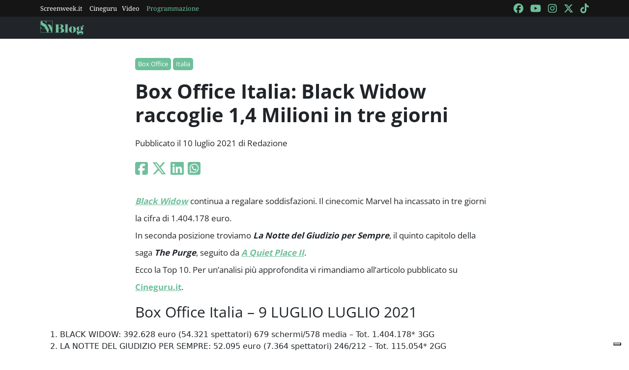

--- FILE ---
content_type: text/html; charset=utf-8
request_url: https://blog.screenweek.it/2021/07/box-office-italia-black-widow-raccoglie-14-milioni-in-tre-giorni/
body_size: 3318
content:
<!DOCTYPE html>
<html>

<head>
    <meta charset="utf-8">
    <meta name="viewport" content="width=device-width, initial-scale=1, shrink-to-fit=no">
    <title>Box Office Italia: Black Widow raccoglie 1,4 Milioni in tre giorni | ScreenWEEK</title>
    <link rel="icon" type="image/png" href="https://static.screenweek.eu/favicon-96x96.png" sizes="96x96" />
    <link rel="icon" type="image/svg+xml" href="https://static.screenweek.eu/favicon.svg" />
    <link rel="shortcut icon" href="https://static.screenweek.eu/favicon.ico" />
    <link rel="apple-touch-icon" sizes="180x180" href="https://static.screenweek.eu/apple-touch-icon.png" />
    <meta name="apple-mobile-web-app-title" content="ScreenWEEK" />
    <link rel="manifest" href="https://static.screenweek.eu/site.webmanifest" />
    <!-- Google Tag Manager -->
    
    <script>(function (w, d, s, l, i) {
            w[l] = w[l] || []; w[l].push({
                'gtm.start':
                    new Date().getTime(), event: 'gtm.js'
            }); var f = d.getElementsByTagName(s)[0],
                j = d.createElement(s), dl = l != 'dataLayer' ? '&l=' + l : ''; j.async = true; j.src =
                    'https://www.googletagmanager.com/gtm.js?id=' + i + dl; f.parentNode.insertBefore(j, f);
        })(window, document, 'script', 'dataLayer', 'GTM-NWG33PMG');</script>
    
    <!-- End Google Tag Manager -->
    
<script defer="defer" src="https://static.screenweek.eu/blog_single119.js"></script>
<link href="https://static.screenweek.eu/blog_single119.css" rel="stylesheet">
<meta name="description" content="Black Widow continua a regalare soddisfazioni. Il cinecomic Marvel ha incassato in tre giorni la cifra di 1.404.178 euro.">

<meta name="og:title" content="Box Office Italia: Black Widow raccoglie 1,4 Milioni in tre giorni" />
<meta name="og:description" content="Black Widow continua a regalare soddisfazioni. Il cinecomic Marvel ha incassato in tre giorni la cifra di 1.404.178 euro." />
<meta name="og:url" content="https://blog.screenweek.it/2021/07/box-office-italia-black-widow-raccoglie-14-milioni-in-tre-giorni/" />
<meta name="og:type" content="article" />
<meta name="og:site_name" content="ScreenWEEK" />
<meta name="og:locale" content="it_IT" />
<meta name="author" content="Redazione" />
<meta name="custom-id" content="224062" />
<meta name="article:published_time" content="2021-07-10" />
<link rel="canonical" href="https://blog.screenweek.it/2021/07/box-office-italia-black-widow-raccoglie-14-milioni-in-tre-giorni/" />

    
    <style>
        .advScreenWEEK {
            display: none !important;
        }
        .adv-single{
            display: none !important;
        }
    </style>
    
</head>

<body class="single">
    <!-- Google Tag Manager (noscript) -->
    <noscript><iframe src="https://www.googletagmanager.com/ns.html?id=GTM-NWG33PMG" height="0" width="0"
            style="display:none;visibility:hidden"></iframe></noscript>
    <!-- End Google Tag Manager (noscript) -->
    <div class="network-bar">
        <div class="container">
            <div class="row">
                <div class="col">
                    <ul>
                        <li><a href="https://www.screenweek.it" target="_blank">Screenweek.it</a></li>
                        <li><a href="https://cineguru.screenweek.it" target="_blank">Cineguru</a></li><li><a href="https://www.screenweek.it/videos" target="_blank">Video</a></li>
                        <li><a class="green" href="https://www.screenweek.it/programmazione"
                                target="_blank">Programmazione</a></li>
                    </ul>
                </div>
                <div class="col">
                    <ul>
                        <li>
                            <a href="https://www.facebook.com/ScreenWEEK/" target="_blank" class="navSocialLink">
                                <i class="fa-brands fa-facebook"></i>
                            </a>
                        </li>
                        <li>
                            <a href="http://www.youtube.com/screenweektv" target="_blank" class="navSocialLink">
                                <i class="fa-brands fa-youtube"></i>
                            </a>
                        </li>
                        <li>
                            <a href="https://www.instagram.com/screenweek/" target="_blank" class="navSocialLink">
                                <i class="fa-brands fa-instagram"></i>
                            </a>
                        </li>
                        <li>
                            <a href="https://twitter.com/Screenweek" target="_blank" class="navSocialLink">
                                <i class="fa-brands fa-x-twitter"></i>
                            </a>
                        </li>
                        <li>
                            <a href="https://www.tiktok.com/@screenweek?_t=8WE3MHgISVa&_r=1" target="_blank"
                                class="navSocialLink">
                                <i class="fa-brands fa-tiktok"></i>
                            </a>
                        </li>
                    </ul>
                </div>
            </div>
        </div>
    </div>
    <div class="nav-bar">
        <nav class="navbar navbar-expand-md navbar-dark bg-dark" id="nav-bar">
            <div class="container">
                <a class="navbar-brand" href="/"></a>
                <button class="navbar-toggler" type="button" data-bs-toggle="collapse" data-bs-target="#main-menu"
                    aria-controls="main-menu" aria-expanded="false" aria-label="Toggle navigation">
                    <i class="fa-solid fa-bars"></i>
                </button>
                <div class="collapse navbar-collapse" id="main-menu">
                </div>
                <div class="d-flex">
                    <button class="search-button">
                        <i class="fa-solid fa-search"></i>
                    </button>
                </div>
            </div>
        </nav>
    </div>
    <div class="container">
        <div class="row">
            <div class="col">
                <div id="advScreenWEEKMastheadDesktop" class="advScreenWEEK"></div>
                <div id="advScreenWEEKMastheadMobile" class="advScreenWEEK"></div>
            </div>
        </div>
    </div>
    
<div class="container-post">
    <div class="container">
        <div class="row">
            <div class="col">
                <header>
                    <p class="categories">
                        
                        <a href="/categoria/box-office/">Box Office</a>
                        
                        <a href="/categoria/italia/">Italia</a>
                        
                    </p>
                    <h1>Box Office Italia: Black Widow raccoglie 1,4 Milioni in tre giorni</h1>
                    
                    <p class="meta">
                        Pubblicato il 10 luglio 2021 di Redazione
                    </p>
                    <p class="social">
                        <a target="_blank"
                            href="https://www.facebook.com/sharer/sharer.php?u=https%3A%2F%2Fblog.screenweek.it%2F2021%2F07%2Fbox-office-italia-black-widow-raccoglie-14-milioni-in-tre-giorni%2F"><i
                                class="fa-brands fa-square-facebook"></i></a>
                        <a target="_blank"
                            href="https://twitter.com/intent/tweet?text=Box+Office+Italia%3A+Black+Widow+raccoglie+1%2C4+Milioni+in+tre+giorni+https%3A%2F%2Fblog.screenweek.it%2F2021%2F07%2Fbox-office-italia-black-widow-raccoglie-14-milioni-in-tre-giorni%2F"><i
                                class="fa-brands fa-x-twitter"></i></a>
                        <a target="_blank"
                            href="https://www.linkedin.com/shareArticle?mini=true&url=https%3A%2F%2Fblog.screenweek.it%2F2021%2F07%2Fbox-office-italia-black-widow-raccoglie-14-milioni-in-tre-giorni%2F"><i
                                class="fa-brands fa-linkedin"></i></a>
                        <a target="_blank" href="https://wa.me/?text=Box+Office+Italia%3A+Black+Widow+raccoglie+1%2C4+Milioni+in+tre+giorni+https%3A%2F%2Fblog.screenweek.it%2F2021%2F07%2Fbox-office-italia-black-widow-raccoglie-14-milioni-in-tre-giorni%2F"><i
                                class="fa-brands fa-square-whatsapp"></i></a>
                    </p>
                </header>
            </div>
        </div>
    </div>
    
    <div class="container" id="col-content">
        <div class="row">
            <div class="col">
                <p><a href="https://disneyplus.bn5x.net/c/2089613/564546/9358?u=https%3A%2F%2Fwww.disneyplus.com%2Fit-it%2Fmovies%2Fblack-widow%2F3VfTap90rwZC" target="_blank" rel="noopener noreferrer"><strong><em>Black Widow</em></strong></a> continua a regalare soddisfazioni. Il cinecomic Marvel ha incassato in tre giorni la cifra di 1.404.178 euro.<br />
In seconda posizione troviamo <em><strong>La Notte del Giudizio per Sempre</strong></em>, il quinto capitolo della saga <em><strong>The Purge</strong></em>, seguito da <a href="https://www.screenweek.it/films/38612"><em><strong>A Quiet Place II</strong></em></a>.<br />
Ecco la Top 10. Per un&#8217;analisi più approfondita vi rimandiamo all&#8217;articolo pubblicato su <a href="https://cineguru.screenweek.it/2021/07/incassi-box-office-italia-venerdi-9-luglio-2021-black-widow-30190/" target="_blank" rel="noopener noreferrer"><strong>Cineguru.it</strong></a>.</p>
<h4>Box Office Italia – 9 LUGLIO LUGLIO 2021</h4>
<ol>
<li>BLACK WIDOW: 392.628 euro (54.321 spettatori) 679 schermi/578 media – Tot. 1.404.178* 3GG</li>
<li>LA NOTTE DEL GIUDIZIO PER SEMPRE: 52.095 euro (7.364 spettatori) 246/212 – Tot. 115.054* 2GG</li>
<li>A QUIET PLACE II: 16.474 euro (2.212 spettatori) 189/87 – Tot. 733.235</li>
<li>THE BOOK OF VISION: 12.701 euro (2.172 spettatori) 50/254 – Tot. 26.095* 2GG</li>
<li>IO SONO NESSUNO: 11.406 euro (1.635 spettatori) 193/59 – Tot. 180.792</li>
<li>PETER RABBIT 2: 10.668 euro (1.720 spettatori) 226/47 – Tot. 204.667</li>
<li>GODZILLA VS. KONG: 10.521 euro (1.590 spettatori) 144/73 – Tot. 19.698* 2GG</li>
<li>NOMADLAND: 6.754 euro (1.199 spettatori) 11/614 – Tot. 1.492.460</li>
<li>UNA DONNA PROMETTENTE: 6.406 euro (954 spettatori) 95/67 – Tot. 258.002</li>
<li>THE CONJURING – PER ORDINE DEL DIAVOLO: 6.278 euro (909 spettatori) 68/92 – Tot. 2.018.437</li>
</ol>

                <div class="newsletterBox">
                    <iframe src="https://screenweek.substack.com/embed" width="480" height="320"
                        style="border:1px solid #EEE; background:white;" frameborder="0" scrolling="no"></iframe>
                </div>
                <div class="tags">
                    Tag:
                    
                    <a href="/tag/classifica/" class="tag">classifica</a>
                    
                    <a href="/tag/box-office/" class="tag">Box Office</a>
                    
                    <a href="/tag/incassi/" class="tag">Incassi</a>
                    
                    <a href="/tag/black-widow/" class="tag">Black Widow</a>
                    
                    <a href="/tag/italia/" class="tag">Italia</a>
                    
                    <a href="/tag/podio/" class="tag">podio</a>
                    
                </div>
                
            </div>
        </div>
    </div>
    <div class="container container-consigliati">
        
    </div>
</div>


    <div class="container">
        <div class="row">
            <div class="col">
                <div id="advScreenWEEKAd1024x90_3" class="advScreenWEEK">
                </div>
            </div>
        </div>
    </div>
    <footer>
        <div class="container">
            <div class="row">
                <div class="col col-logo">
                    <ul>
                        <li><a href="https://www.screenweek.it/"><img alt="Screenweek"
                                    src="https://static.screenweek.eu/images/screeweek_semplice_azzurro.png" /></a></li>
                        <li><a href="https://cineguru.screenweek.it/"><img alt="Cineguru"
                                    src="https://static.screenweek.eu/images/cineguru.png" /></a></li>
                        <li><a href="https://quiz.screenweek.it/quizzes"><img alt="Quiz"
                                    src="https://static.screenweek.eu/images/screenweek_quiz.png" /></a></li>
                        <li><a href="https://www.screenweek.it/videos"><img alt="Screenweek TV"
                                    src="https://static.screenweek.eu/images/screenweek_bianco_azzurro.png" /></a></li>
                        
                        <li><a href="https://www.screenweek.it/programmazione"><img alt="Programmazione cinema"
                                    src="https://static.screenweek.eu/images/programmazione.png" /></a></li>
                    </ul>
                </div>
            </div>
        </div>
        <div class="sub">
            <div class="container">
                <div class="row">
                    <div class="col-md-6 text-start">
                        <a href="https://www.iubenda.com/termini-e-condizioni/15793133" class="iubenda-white iubenda-noiframe iubenda-embed iubenda-noiframe " title="Termini e Condizioni ">Termini e Condizioni</a><script type="text/javascript">(function (w,d) {var loader = function () {var s = d.createElement("script"), tag = d.getElementsByTagName("script")[0]; s.src="https://cdn.iubenda.com/iubenda.js"; tag.parentNode.insertBefore(s,tag);}; if(w.addEventListener){w.addEventListener("load", loader, false);}else if(w.attachEvent){w.attachEvent("onload", loader);}else{w.onload = loader;}})(window, document);</script>&nbsp;|&nbsp;
                        <a href="https://www.iubenda.com/privacy-policy/15793133" class="iubenda-white iubenda-noiframe iubenda-embed iubenda-noiframe " title="Privacy Policy ">Privacy Policy</a><script type="text/javascript">(function (w,d) {var loader = function () {var s = d.createElement("script"), tag = d.getElementsByTagName("script")[0]; s.src="https://cdn.iubenda.com/iubenda.js"; tag.parentNode.insertBefore(s,tag);}; if(w.addEventListener){w.addEventListener("load", loader, false);}else if(w.attachEvent){w.attachEvent("onload", loader);}else{w.onload = loader;}})(window, document);</script>&nbsp;|&nbsp;
                        <a href="https://www.iubenda.com/privacy-policy/15793133/cookie-policy" class="iubenda-white iubenda-noiframe iubenda-embed iubenda-noiframe " title="Cookie Policy ">Cookie Policy</a><script type="text/javascript">(function (w,d) {var loader = function () {var s = d.createElement("script"), tag = d.getElementsByTagName("script")[0]; s.src="https://cdn.iubenda.com/iubenda.js"; tag.parentNode.insertBefore(s,tag);}; if(w.addEventListener){w.addEventListener("load", loader, false);}else if(w.attachEvent){w.attachEvent("onload", loader);}else{w.onload = loader;}})(window, document);</script>
                    </div>
                    <div class="col-md-6 text-end">
                        <p>© 2004-2025 published by Brad&K Productions S.R.L. - P.IVA 08119611005</p>
                    </div>
                </div>
            </div>
        </div>
    </footer>
</body>

</html>

--- FILE ---
content_type: text/html; charset=utf-8
request_url: https://www.google.com/recaptcha/api2/aframe
body_size: 267
content:
<!DOCTYPE HTML><html><head><meta http-equiv="content-type" content="text/html; charset=UTF-8"></head><body><script nonce="DIlx3YrOG7vwC4Ul_LoAaA">/** Anti-fraud and anti-abuse applications only. See google.com/recaptcha */ try{var clients={'sodar':'https://pagead2.googlesyndication.com/pagead/sodar?'};window.addEventListener("message",function(a){try{if(a.source===window.parent){var b=JSON.parse(a.data);var c=clients[b['id']];if(c){var d=document.createElement('img');d.src=c+b['params']+'&rc='+(localStorage.getItem("rc::a")?sessionStorage.getItem("rc::b"):"");window.document.body.appendChild(d);sessionStorage.setItem("rc::e",parseInt(sessionStorage.getItem("rc::e")||0)+1);localStorage.setItem("rc::h",'1769028746230');}}}catch(b){}});window.parent.postMessage("_grecaptcha_ready", "*");}catch(b){}</script></body></html>

--- FILE ---
content_type: text/javascript
request_url: https://static.screenweek.eu/adv/blog_adv10.js
body_size: 3366
content:
/******/ (() => { // webpackBootstrap
/******/ 	"use strict";

;// ./src/general.js
let config = {}

config.slot = {
    'skin': {
        slotName: '/1014147/1600X1024_Skin_NewBlog_2022',
        sizes: [1600, 1024]
    },
    'header_desktop': {
        slotName: '/1014147/1280x250_Masthead_Blog_2022',
        sizes: [1280, 250]
    },
    'header_mobile': {
        slotName: '/1014147/300x66_Blog',
        sizes: [300, 66]
    },
    'square_1': {
        slotName: '/1014147/300x250_1_BLOG_Desk_Prod',
        sizes: [300, 250]
    },
    'ad_1024x90_3': {
        slotName: '/1014147/1280x90_Blog_3_Prod',
        sizes: [1280, 90]
    },
    'ad_640x80_Blog_Prod': {
        slotName: '/1014147/640x80_Blog_Prod',
        sizes: [640, 80]
    },
    'ad_300x66':{
        slotName: '/1014147/300x66_Blog',
        sizes: [300, 66]
    },
    'rectangle_1': {
        slotName: '/1014147/300X600_Blog_Prod',
        sizes: [300, 600]
    },
    'square_2': {
        slotName: '/1014147/300x250_2_BLOG_Desk_Prod',
        sizes: [300, 250]
    }
}

config.activateGTP = function (onLoadCallback) {
    var script = document.createElement('script');
    script.src = 'https://www.googletagservices.com/tag/js/gpt.js';
    script.onload = onLoadCallback; // Aggiungi l'onload callback
    document.head.appendChild(script);
}

config.activateSkin = function () {
    var div = document.createElement('div');
    div.id = 'advScreenWEEKSkinDesktop';
    div.style.display = 'none';
    document.body.insertAdjacentElement('afterbegin', div);
    googletag.cmd.push(function () {
        let skin_desktop = googletag.defineSlot(config.slot.skin.slotName, config.slot.skin.sizes, 'advScreenWEEKSkinDesktop').addService(googletag.pubads());
        googletag.pubads().enableSingleRequest();
        googletag.enableServices();
        googletag.display("advScreenWEEKSkinDesktop");
        googletag.pubads().addEventListener('slotRenderEnded', function (event) {
            if (event.slot === skin_desktop && !event.isEmpty) {
                document.body.classList.add('skin');
                document.getElementById('advScreenWEEKSkinDesktop').style.display = 'block';
            }
        });
    });
}

config.activateHeaderDesktop = function () {
    googletag.cmd.push(function () {
        googletag.defineSlot(config.slot.header_desktop.slotName, config.slot.header_desktop.sizes, 'advScreenWEEKMastheadDesktop').addService(googletag.pubads());
        googletag.pubads().enableSingleRequest();
        googletag.enableServices();
        googletag.display("advScreenWEEKMastheadDesktop");
    });
}
config.activateHeaderMobile = function () {
    googletag.cmd.push(function () {
        googletag.defineSlot(config.slot.header_mobile.slotName, config.slot.header_mobile.sizes, 'advScreenWEEKMastheadMobile').addService(googletag.pubads());
        googletag.pubads().enableSingleRequest();
        googletag.enableServices();
        googletag.display("advScreenWEEKMastheadMobile");
    });
};

config.activateSquare1 = function () {
    googletag.cmd.push(function () {
        if (document.getElementById('advScreenWEEKSquare_1')) {
            googletag.defineSlot(config.slot.square_1.slotName, config.slot.square_1.sizes, 'advScreenWEEKSquare_1').addService(googletag.pubads());
            googletag.pubads().enableSingleRequest();
            googletag.enableServices();
            googletag.display("advScreenWEEKSquare_1");
        }
    });
};

config.activateSquare2 = function () {
    googletag.cmd.push(function () {
        if (document.getElementById('advScreenWEEKSquare_2')) {
            googletag.defineSlot(config.slot.square_2.slotName, config.slot.square_2.sizes, 'advScreenWEEKSquare_2').addService(googletag.pubads());
            googletag.pubads().enableSingleRequest();
            googletag.enableServices();
            googletag.display("advScreenWEEKSquare_2");
        }
    });
};


config.activateRectangle1 = function () {
    googletag.cmd.push(function () {
        if (document.getElementById('advScreenWEEKRectangle_1')) {
            googletag.defineSlot(config.slot.rectangle_1.slotName, config.slot.rectangle_1.sizes, 'advScreenWEEKRectangle_1').addService(googletag.pubads());
            googletag.pubads().enableSingleRequest();
            googletag.enableServices();
            googletag.display("advScreenWEEKRectangle_1");
        }
    });
}

config.activateAd1024x90_3 = function () {
    googletag.cmd.push(function () {
        if (document.getElementById('advScreenWEEKAd1024x90_3')) {
            googletag.defineSlot(config.slot.ad_1024x90_3.slotName, config.slot.ad_1024x90_3.sizes, 'advScreenWEEKAd1024x90_3').addService(googletag.pubads());
            googletag.pubads().enableSingleRequest();
            googletag.enableServices();
            googletag.display("advScreenWEEKAd1024x90_3");
        }
    });
}
config.activateAd640x80 = function () {
    googletag.cmd.push(function () {
        if (document.getElementById('advScreenWEEKAd640x80')) {
            googletag.defineSlot(config.slot.ad_640x80_Blog_Prod.slotName, config.slot.ad_640x80_Blog_Prod.sizes, 'advScreenWEEKAd640x80').addService(googletag.pubads());
            googletag.pubads().enableSingleRequest();
            googletag.enableServices();
            googletag.display("advScreenWEEKAd640x80");
        }
    });
}
config.activateAd300x66 = function () {
    googletag.cmd.push(function () {
        if (document.getElementById('advScreenWEEKAd300x66')) {
            googletag.defineSlot(config.slot.ad_300x66.slotName, config.slot.ad_300x66.sizes, 'advScreenWEEKAd300x66').addService(googletag.pubads());
            googletag.pubads().enableSingleRequest();
            googletag.enableServices();
            googletag.display("advScreenWEEKAd300x66");
        }
    });
}

window.refreshBanner = function () {
    googletag.cmd.push(function () {
        googletag.pubads().refresh();
    });
};




config.isMobileAds = false;
if (/(android|bb\d+|meego).+mobile|avantgo|bada\/|blackberry|blazer|compal|elaine|fennec|hiptop|iemobile|ip(hone|od)|ipad|iris|kindle|Android|Silk|lge |maemo|midp|mmp|netfront|opera m(ob|in)i|palm( os)?|phone|p(ixi|re)\/|plucker|pocket|psp|series(4|6)0|symbian|treo|up\.(browser|link)|vodafone|wap|windows (ce|phone)|xda|xiino/i.test(navigator.userAgent)
    || /1207|6310|6590|3gso|4thp|50[1-6]i|770s|802s|a wa|abac|ac(er|oo|s\-)|ai(ko|rn)|al(av|ca|co)|amoi|an(ex|ny|yw)|aptu|ar(ch|go)|as(te|us)|attw|au(di|\-m|r |s )|avan|be(ck|ll|nq)|bi(lb|rd)|bl(ac|az)|br(e|v)w|bumb|bw\-(n|u)|c55\/|capi|ccwa|cdm\-|cell|chtm|cldc|cmd\-|co(mp|nd)|craw|da(it|ll|ng)|dbte|dc\-s|devi|dica|dmob|do(c|p)o|ds(12|\-d)|el(49|ai)|em(l2|ul)|er(ic|k0)|esl8|ez([4-7]0|os|wa|ze)|fetc|fly(\-|_)|g1 u|g560|gene|gf\-5|g\-mo|go(\.w|od)|gr(ad|un)|haie|hcit|hd\-(m|p|t)|hei\-|hi(pt|ta)|hp( i|ip)|hs\-c|ht(c(\-| |_|a|g|p|s|t)|tp)|hu(aw|tc)|i\-(20|go|ma)|i230|iac( |\-|\/)|ibro|idea|ig01|ikom|im1k|inno|ipaq|iris|ja(t|v)a|jbro|jemu|jigs|kddi|keji|kgt( |\/)|klon|kpt |kwc\-|kyo(c|k)|le(no|xi)|lg( g|\/(k|l|u)|50|54|\-[a-w])|libw|lynx|m1\-w|m3ga|m50\/|ma(te|ui|xo)|mc(01|21|ca)|m\-cr|me(rc|ri)|mi(o8|oa|ts)|mmef|mo(01|02|bi|de|do|t(\-| |o|v)|zz)|mt(50|p1|v )|mwbp|mywa|n10[0-2]|n20[2-3]|n30(0|2)|n50(0|2|5)|n7(0(0|1)|10)|ne((c|m)\-|on|tf|wf|wg|wt)|nok(6|i)|nzph|o2im|op(ti|wv)|oran|owg1|p800|pan(a|d|t)|pdxg|pg(13|\-([1-8]|c))|phil|pire|pl(ay|uc)|pn\-2|po(ck|rt|se)|prox|psio|pt\-g|qa\-a|qc(07|12|21|32|60|\-[2-7]|i\-)|qtek|r380|r600|raks|rim9|ro(ve|zo)|s55\/|sa(ge|ma|mm|ms|ny|va)|sc(01|h\-|oo|p\-)|sdk\/|se(c(\-|0|1)|47|mc|nd|ri)|sgh\-|shar|sie(\-|m)|sk\-0|sl(45|id)|sm(al|ar|b3|it|t5)|so(ft|ny)|sp(01|h\-|v\-|v )|sy(01|mb)|t2(18|50)|t6(00|10|18)|ta(gt|lk)|tcl\-|tdg\-|tel(i|m)|tim\-|t\-mo|to(pl|sh)|ts(70|m\-|m3|m5)|tx\-9|up(\.b|g1|si)|utst|v400|v750|veri|vi(rg|te)|vk(40|5[0-3]|\-v)|vm40|voda|vulc|vx(52|53|60|61|70|80|81|83|85|98)|w3c(\-| )|webc|whit|wi(g |nc|nw)|wmlb|wonu|x700|yas\-|your|zeto|zte\-/i.test(navigator.userAgent.substr(0, 4))) {
    config.isMobileAds = true;
}

/* harmony default export */ const general = (config);

;// ./src/utils/slot.js
class Slot {
    static create(slot, size, id) {
        window.googletag = window.googletag || { cmd: [] };
        googletag.cmd.push(function () {
            googletag.defineSlot(slot, size, id)
                .addService(googletag.pubads())
                .setCollapseEmptyDiv(true, true);
            googletag.pubads().enableSingleRequest();
            googletag.enableServices();
            googletag.display(id);
            googletag.pubads().addEventListener('slotRenderEnded', function (event) {
            });
        });
    }
}

/* harmony default export */ const slot = (Slot);
;// ./src/utils/device.js
class DeviceDetector {
    static check(){
        var width = window.innerWidth;
        if (width >= 1024) {
            return 'desktop';
        } else if (width >= 768 && width < 1024) {
            return 'tablet';
        } else {
            return 'mobile';
        }
    }
    static isDesktop() {
        return window.innerWidth >= 1024;
    }

    static isTablet() {
        return window.innerWidth >= 768 && window.innerWidth < 1024;
    }

    static isMobile() {
        return window.innerWidth < 768;
    }
}

/* harmony default export */ const device = (DeviceDetector);
;// ./src/blog_single.adv.js



class BlogSingle {
    static adContainers = [
        {
            breakpoint: 'desktop',
            containers: [
                { id: 'ad_300x250_1', google: '/1014147/300x250_1_BLOG_Desk_Prod', size: [300, 250], selector: '#box-adv_par_1' },
                { id: 'ad_300x250_2', google: '/1014147/300x250_2_BLOG_Desk_Prod', size: [300, 250], selector: '#box-adv_par_5' },
                { id: 'ad_1024x90_1', google: '/1014147/1280x90_Blog_Prod', size: [1280, 90], selector: '#box-ad_1024x90_1' },
                { id: 'ad_1024x90_2', google: '/1014147/1280x90_Blog_2_Prod', size: [1280, 90], selector: '#box-adv_par_9' }
            ]
        },
        {
            breakpoint: 'tablet',
            containers: [
                { id: 'ad_300x250_1', google: '/1014147/300x250_1_BLOG_Desk_Prod', size: [300, 250], selector: '#box-adv_par_1' },
                { id: 'ad_300x250_2', google: '/1014147/300x250_2_BLOG_Desk_Prod', size: [300, 250], selector: '#box-adv_par_5' },
            ]
        },
        {
            breakpoint: 'mobile',
            containers: [
                { id: 'ad_300x250_1', google: '/1014147/300x250_1_BLOG_Desk_Prod', size: [300, 250], selector: '#box-adv_par_1' },
                { id: 'ad_300x250_2', google: '/1014147/300x250_2_BLOG_Desk_Prod', size: [300, 250], selector: '#box-adv_par_5' },
            ]
        }
    ];
    static html(id) {
        return `
            <div class="ads ads-${id} container">
                    <div class="row">
                        <div class="col">
                            <div id="box-${id}" class="adv-single adv-single-${id}"></div>
                        </div>
                    </div>
            </div>
        `;
    }
    static generate() {
        if (!document.body.classList.contains('single'))
            return false;
        document.querySelector('.container-featured-image').insertAdjacentHTML('afterend', this.html('ad_1024x90_1'));
        var number = [0,4,8];
        var colContent = document.getElementById("col-content");
        var paragraphs = colContent.querySelectorAll('#col-content>div>div>p');
        for (var i = 0; i < paragraphs.length; i++) {
            var paragraph = paragraphs[i];
            if (number.includes(i)) {
                paragraph.insertAdjacentHTML('afterend', this.html('adv_par_' + (i + 1)));
            }
        }
        var breakpoint = device.check();
        var currentContainers = this.adContainers.find(item => item.breakpoint === breakpoint)?.containers;
        if (currentContainers) {
            currentContainers.forEach(container => {
                if (document.querySelector(container.selector)){
                    document.querySelector(container.selector).innerHTML = '';
                }
                
            });

            currentContainers.forEach(container => {
                if (!document.querySelector(container.selector))
                    return false;
                var element = document.querySelector(container.selector);
                element.style.display = 'block';
                element.insertAdjacentHTML('beforeend', `<div id="${container.id}" google="${container.google}"></div>`);
                slot.create(container.google, container.size, container.id);
            });
            document.querySelector('#box-adv_par_1').insertAdjacentHTML('beforeend', '<script type="text/plain" class="teads" async="true" src="//a.teads.tv/page/50410/tag"> </script>');
        }
    }
}

/* harmony default export */ const blog_single_adv = (BlogSingle);
;// ./src/blog_adv.js


general.activateGTP(function() {
    if (general.isMobileAds) {
        general.activateHeaderMobile();
        general.activateAd300x66();
    } else {
        general.activateHeaderDesktop();
        general.activateSkin();
        general.activateAd1024x90_3();
        general.activateAd640x80();
    }
    general.activateSquare1();
    general.activateRectangle1();
    general.activateSquare2();
    blog_single_adv.generate();
});
/******/ })()
;